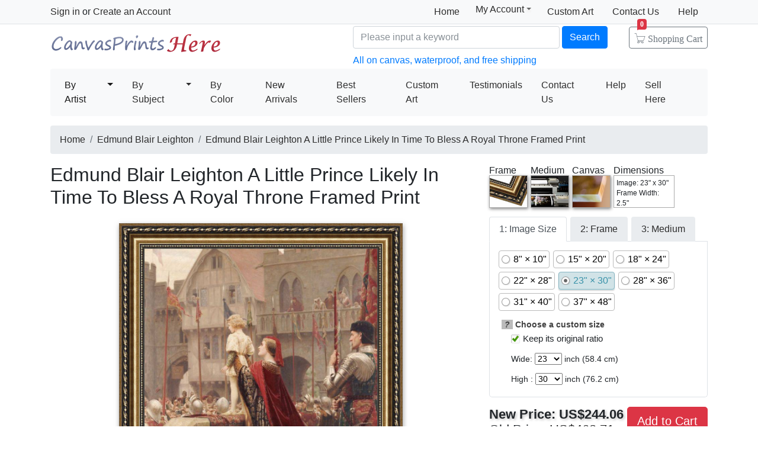

--- FILE ---
content_type: text/html; Charset=utf-8
request_url: https://canvasprintshere.com/prints/edmund_blair_leighton_a_little_prince_likely_in_time_to_bless_a_royal_throne_framed_print-19014.html
body_size: 5832
content:
<!doctype html><html lang="en"><head><meta charset="utf-8"><title>Edmund Blair Leighton A Little Prince Likely In Time To Bless A Royal Throne Framed Print for sale - CanvasPrintsHere.com</title><meta name="keywords" content="A Little Prince Likely In Time To Bless A Royal Throne,A Little Prince Likely In Time To Bless A Royal Throne Framed Print,Edmund Blair Leighton prints for sale,art for sale"><meta name="description" content="Edmund Blair Leighton A Little Prince Likely In Time To Bless A Royal Throne Framed Print for sale. Transform your space with nice A Little Prince Likely In Time To Bless A Royal Throne Framed Print at payable price."><meta http-equiv="X-UA-Compatible" content="IE=edge,chrome=1"><meta name="viewport" content="width=device-width, initial-scale=1, shrink-to-fit=no"><link rel="stylesheet" href="/css/bootstrap.min.css"><link rel="stylesheet" href="/css/main.css"><link rel="stylesheet" href="/css/pro.css"></head><body><header class="header"><div class="d-none d-md-block"><nav class="navbar navbar-light bg-light border-bottom p-0"><div class="container d-flex flex-column flex-md-row align-items-center"><div id="login-info" class="my-0 mr-md-auto"></div><div class="d-flex py-0"><a class="nav-link" href="/">Home</a><div class="position-relative"><div class="menu myct"><a class="menu-hd" href="/myaccount.html" rel="nofollow">My Account<b></b></a><div class="menu-bd"><div class="menu-bd-panel"><a href="/myorder.html" rel="nofollow">Order History</a><br><a href="/myfav.html" rel="nofollow">My Favorites</a></div></div></div></div><a class="nav-link" href="/custompainting/">Custom Art<b></b></a><a class="nav-link" href="/contact.html" rel="nofollow">Contact Us<b></b></a><a class="nav-link" href="/help.html" rel="nofollow">Help</a></div></div></nav><div class="container d-flex justify-content-between align-items-center" style="height:75px"><h2 class="logo"><a href="/">Canvas Prints For Sale</a></h2><form class="validate form-inline mt-2 ml-auto pl-md-5 pr-0 col-7" method="get" action="/search.html"><input class="form-control col-md-6 col-lg-7" name="q" minlength=3 type="text" placeholder="Please input a keyword" aria-label="Search" required><button class="btn btn-primary my-2 mx-1" type="submit">Search</button><a href="/cart.html" class="btn icons icon-cart nav-cart-btn">Shopping Cart<span class="badge badge-danger cartsum"></span></a><p class="text-primary">All on canvas, waterproof, and free shipping</p></form></div></div><div class="container navbar-container"><nav class="navbar navbar-expand-md navbar-light bg-light rounded"><button type="button" class="navbar-toggler nav-action-back icons icon-back"></button><h1 class="htitle">Edmund Blair Leighton A Little Prince Likely In Time To Bless A Royal Throne Framed Print</h1><button class="navbar-toggler" type="button" data-toggle="navbars"><span class="navbar-toggler-icon"></span></button><div class="navbar-collapse" id="navbars"><form class="validate form-inline mt-2 mt-md-0 d-block d-md-none" action="/search.html" method="get"><div class="input-group mb-2"><input type="text" name="q" minlength=3 class="form-control" placeholder="find art" required><div class="input-group-append"><button class="btn btn-primary icons icon-search" aria-label="Search" type="submit"></button></div></div></form><ul class="navbar-nav mr-auto"><div id="navbar-my" class="splite"></div><li class="nav-item btn-group active"><i class="icons icon-peoplelist"></i><a class="nav-link" href="/byartist.html">By Artist</a><a href="#" class="nav-link dropdown-toggle dropdown-toggle-split" data-toggle="dropdown"></a><div class="dropdown-menu"><a class="dropdown-item" href="/artist/gustav_klimt.html">Gustav Klimt</a><a class="dropdown-item" href="/artist/claude_monet.html">Claude Monet</a><a class="dropdown-item" href="/artist/albert_bierstadt.html">Albert Bierstadt</a><a class="dropdown-item" href="/artist/frederick_morgan.html">Frederick Morgan</a><a class="dropdown-item" href="/artist/Paul_Gauguin.html">Paul Gauguin</a><a class="dropdown-item" href="/artist/thomas_kinkade.html">Thomas Kinkade</a><a class="dropdown-item" href="/artist/catherine_abel.html">Catherine Abel</a><a class="dropdown-item" href="/artist/joseph_farquharson.html">Joseph Farquharson</a><a class="dropdown-item" href="/artist/edgar_degas.html">Edgar Degas</a><a class="dropdown-item" href="/artist/vincent_van_gogh.html">Vincent van Gogh</a><a class="dropdown-item" href="/artist/jean_leon_gerome.html">Jean Leon Gerome</a><a class="dropdown-item" href="/artist/john_william_waterhouse.html">John Waterhouse</a><a class="dropdown-item" href="/artist/pierre_auguste_renoir.html">Pierre Auguste Renoir</a></div></li><li class="nav-item btn-group"><i class="icons icon-list"></i><a class="nav-link " href="/bysubject.html">By Subject</a><a href="#" class="nav-link dropdown-toggle dropdown-toggle-split" data-toggle="dropdown"></a><div class="dropdown-menu"><a class="dropdown-item" href="/art-prints/abstract_paintings.html">Abstract</a><a class="dropdown-item" href="/art-prints/landscapes_paintings.html">Landscapes</a><a class="dropdown-item" href="/art-prints/floral_paintings.html">Floral</a><a class="dropdown-item" href="/art-prints/dancer_paintings.html">Dancer</a><a class="dropdown-item" href="/art-prints/beach_paintings.html">Beach</a><a class="dropdown-item" href="/art-prints/sports_paintings.html">Sports</a><a class="dropdown-item" href="/art-prints/garden_paintings.html">Garden</a><a class="dropdown-item" href="/art-prints/architecture_paintings.html">Architecture</a></div></li><li class="nav-item"><i class="icons icon-viewgallery"></i><a class="nav-link" href="/bycolor.html" rel="nofollow">By Color</a></li><li class="nav-item"><i class="icons icon-new"></i><a class="nav-link" href="/newarrivals.html">New Arrivals</a></li><li class="nav-item"><i class="icons icon-goodfill"></i><a class="nav-link" href="/bestsellers.html">Best Sellers</a></li><li class="nav-item splite"><i class="icons icon-gear"></i><a class="nav-link" href="/custompainting/">Custom Art</a></li><li class="nav-item"><i class="icons icon-emoji"></i><a class="nav-link" href="/testimonials.html">Testimonials</a></li><li class="nav-item d-md-none d-lg-block"><i class="icons icon-service2"></i><a class="nav-link" href="/contact.html" rel="nofollow">Contact Us</a></li><li class="nav-item d-md-none d-lg-block"><i class="icons icon-help-filled"></i><a class="nav-link" href="/help.html" rel="nofollow">Help</a></li><li class="nav-item d-none d-md-block"><a class="nav-link" href="/myaccount.html" rel="nofollow">Sell Here</a></li></ul></div></nav></div></header><div class="container mt-3"> <ol class="breadcrumb d-none d-sm-flex"><li class="breadcrumb-item"><a href="/" title="Canvas Prints For Sale">Home</a></li><li class="breadcrumb-item"><a href="/artist/edmund_blair_leighton.html" title="Edmund Blair Leighton Paintings">Edmund Blair Leighton</a></li><li class="breadcrumb-item active"><a href="/prints/edmund_blair_leighton_a_little_prince_likely_in_time_to_bless_a_royal_throne_art_print-19014.html">Edmund Blair Leighton A Little Prince Likely In Time To Bless A Royal Throne Framed Print</a></li></ol> <div class="w-100"><div class="fl"><fb:like href='http://www.canvasprintshere.com/' send='false' width='580' show_faces='false'></fb:like></div><div class="row hProduct"><div class="aw-mian"><h2 class="fn">Edmund Blair Leighton A Little Prince Likely In Time To Bless A Royal Throne Framed Print</h2><div class="container px-2"><div id=preview><img src="/uploadpic/edmund_blair_leighton/big/a_little_prince_likely_in_time_to_bless_a_royal_throne.jpg" class="photo"><div><i></i></div><canvas id=canvas width=0 height=0></canvas></div><div class="rItems d-none d-lg-block"><ul><li><img src="/img/btn-ap.gif" onclick="qsel('a','p');" alt="Buy Art Print"><p><a href="/prints/edmund_blair_leighton_a_little_prince_likely_in_time_to_bless_a_royal_throne_art_print-19014.html" title="Buy Edmund Blair Leighton A Little Prince Likely In Time To Bless A Royal Throne Print">Art Print</a></p></li><li><img src="/img/btn-sp.gif" onclick="qsel('s','p');" alt="Buy Stretched Canvas Print" style="box-shadow:none;"><p><a href="/prints/edmund_blair_leighton_a_little_prince_likely_in_time_to_bless_a_royal_throne_canvas_print-19014.html" title="Buy Edmund Blair Leighton A Little Prince Likely In Time To Bless A Royal Throne Canvas Print">Stretched Print</a></p></li><li><img src="/img/btn-fp.gif" alt="Buy Framed Print" onclick="qsel('f','p');"><p><a href="/prints/edmund_blair_leighton_a_little_prince_likely_in_time_to_bless_a_royal_throne_framed_print-19014.html" title="Buy Edmund Blair Leighton A Little Prince Likely In Time To Bless A Royal Throne Framed Print">Framed Print</a></p></li><li><img src="/img/btn-ah.gif" onclick="qsel('a','h');" alt="Buy Art Painted"><p><a href="/prints/edmund_blair_leighton_a_little_prince_likely_in_time_to_bless_a_royal_throne_art_painting-19014.html" title="Buy Edmund Blair Leighton A Little Prince Likely In Time To Bless A Royal Throne Painting">Art Painted</a></p></li><li><img src="/img/btn-sh.gif" onclick="qsel('s','h');" style="box-shadow:none;" alt="Buy Stretched Canvas Painting"><p><a href="/prints/edmund_blair_leighton_a_little_prince_likely_in_time_to_bless_a_royal_throne_canvas_painting-19014.html" title="Buy Edmund Blair Leighton A Little Prince Likely In Time To Bless A Royal Throne Canvas Painting">Stretched Painted</a></p></li><li><img src="/img/btn-fh.gif" onclick="qsel('f','h');" alt="Buy Framed Painting"><p><a href="/prints/edmund_blair_leighton_a_little_prince_likely_in_time_to_bless_a_royal_throne_framed_painting-19014.html" title="Buy Edmund Blair Leighton A Little Prince Likely In Time To Bless A Royal Throne Framed Painting">Framed Painted</a></p></li></ul></div><div class="netshare"><ul><li><a href="javascript:addfav(19014);"><img src="/img/icon_small_favourites.gif" style="width:18px;padding-right:0px;padding-left:4px;"><p>Favorite</p></a></li><li class="d-none d-md-inline-block"><p>Vote</p><div id="votediv" class="hreview-aggregate"><div id="votecount"></div><span class="rating"><span class="average">4.7</span> out of <span class="best">5</span></span> based on <span class="votes">20</span> ratings.</div></li><li style="border:0;box-shadow:none;background-color:transparent"><div class="addthis_inline_share_toolbox_qq8p"></div></li></ul></div></div></div><div class="aw-sidebar"><div class="has_sel"><div><p>Frame</p><img id='img_frame' src="/frames/pics/fn5/preview.jpg" onclick='showframedetail(5)'" style='cursor: pointer'></div><div><p>Medium</p><img id="img_media" src="/img/print.jpg" title="art printed on canvas by machine"></div><div><p>Canvas</p><img id="img_wrap" src="/img/wrap.jpg"></div><div><p>Dimensions</p><div id='dimensiondiv'><p>Image: 23" x 30"</p><p>Frame Width: 2.5"</p></div></div></div><form method="post" action="/cart.html" id="toCart" name="toCart"><ul class="nav nav-tabs" role="tablist"><li class="nav-item"><a class="nav-link active" id="imgsize-tab" data-toggle="tab" href="#tbbimgsize" role="tab">1: Image Size</a></li><li class="nav-item"><a class="nav-link" id="frame-tab" data-toggle="tab" href="#tbbframe" role="tab">2: Frame</a></li><li class="nav-item"><a class="nav-link" id="medium-tab" data-toggle="tab" href="#tbbmedium" role="tab">3: Medium</a></li></ul><div class="tab-content" id="tabmain"><div class="tab-pane fade show active" id="tbbimgsize" role="tabpanel"> <div style='display:block;float:left' id='aspect'><label class='opt-c' onclick="updateprice(this,'size','8x10')"><span>8" &times; 10"</span></label><label class='opt-c' onclick="updateprice(this,'size','15x20')"><span>15" &times; 20"</span></label><label class='opt-c' onclick="updateprice(this,'size','18x24')"><span>18" &times; 24"</span></label><label class='opt-c' onclick="updateprice(this,'size','22x28')"><span>22" &times; 28"</span></label><label class='opt-c opt-c-on' onclick="updateprice(this,'size','23x30')"><span>23" &times; 30"</span></label><label class='opt-c' onclick="updateprice(this,'size','28x36')"><span>28" &times; 36"</span></label><label class='opt-c' onclick="updateprice(this,'size','31x40')"><span>31" &times; 40"</span></label><label class='opt-c' onclick="updateprice(this,'size','37x48')"><span>37" &times; 48"</span></label></div> <dl><dt><em style="cursor:help;background-color:#bbb;padding-left:5px;padding-right:5px;height:13px" data-toggle="tooltip" data-placement="top" title='Use these drop-down menus to choose a custom size for your art. If you wish to maintain the original art&#39;s width and height ratio, check the "Keep its original ratio" box.'>?</em> Choose a custom size</dt><dd><label for="isMIP"><span class='opt-r opt-r-on'><input type=checkbox name='isMIP' id='isMIP' onclick="if(this.checked){$(this).parent().addClass('opt-r-on')}else{$(this).parent().removeClass('opt-r-on')}" value='true' checked class="shide">Keep its original ratio</span></label></dd><dd>Wide: <select name="width" id="width"></select> inch (<span></span> cm)</dd><dd>High : <select name="height" id="height"></select> inch (<span></span> cm)</dd></dl></div><div class="tab-pane fade" id="tbbframe" role="tabpanel"><div id="tbb_frame"><div class="spinner-border" role="status"></div></div></div><div class="tab-pane fade" id="tbbmedium" role="tabpanel"><label class='opt-c' onclick="updateprice(this,'media','handpainted');"><span>Interpreted by other artist on canvas</span></label><label class='opt-c opt-c-on' onclick="updateprice(this,'media','print');"><span>Giclee printed by machine on canvas</span></label><input type="hidden" name="media" value='print'><div style="clear:both">Interpreted by other artist is hand painted reproduction, it takes about 18 working days to your hand;<br> Giclee printed by machine is print on textured canvas, it takes about 5 days to your hand. Both waterproof! </div></div></div><div style="float:left;width:100%"><div id="pricediv"><div><p>New Price: <span id="newprice">$244.06</span></p><p style="text-shadow:none;font-weight:400">Old Price:<del>&nbsp;<span id="oldprice">$463.71</span>&nbsp;</del></p></div><div></div></div><div style="float:right"><button type="submit" class="btn btn-danger btn-lg">Add to Cart</button></div> <input type="hidden" name="productid" value="19014"><input type="hidden" name="fid" value="5"><input type="hidden" name="qty" value="4"> </div></form></div><div class="tags">Tags: <a href="/art/royal/framed+prints">royal framed prints</a>, <a href="/art/leighton/framed+prints">leighton framed prints</a>, <a href="/art/royalty/framed+prints">royalty framed prints</a>, <a href="/art/proud/framed+prints">proud framed prints</a>, <a href="/art/royals/framed+prints">royals framed prints</a>, <a href="/art/prince/framed+prints">prince framed prints</a>, <a href="/art/time/framed+prints">time framed prints</a>, <a href="/art/bless/framed+prints">bless framed prints</a>, <a href="/art/throne/framed+prints">throne framed prints</a>, <a href="/art/edmund/framed+prints">edmund framed prints</a>, <a href="/art/blair/framed+prints">blair framed prints</a>, <a href="/art/edmund+blair+leighton/framed+prints">edmund blair leighton framed prints</a>, <a href="/art/a+little+prince+likely+in+time+to+bless+a+royal+throne/prints">a little prince likely in time to bless a royal throne prints</a>, <a href="/art/a+little+prince+likely+in+time+to+bless+a+royal+throne/canvas+prints">a little prince likely in time to bless a royal throne canvas prints</a>, <a href="/art/a+little+prince+likely+in+time+to+bless+a+royal+throne/framed+prints">a little prince likely in time to bless a royal throne framed prints</a>, <a href="/art/a+little+prince+likely+in+time+to+bless+a+royal+throne/framed+paintings">a little prince likely in time to bless a royal throne framed paintings</a></div> <div class="callout"><h2>About Framed Prints</h2><div class="media"><img class="mr-3 mw-30" src="/img/Detailframedsample.jpg" alt="Edmund Blair Leighton A Little Prince Likely In Time To Bless A Royal Throne framed print"><div class="media-body"><h5 class="mt-0">Framed Prints</h5><p>CanvasPrintsHere.com is one of the 3 best companies offering handmade oil paintings and prints online. We offer competitive price, and focus on the popular frames which can be used to create museum-quality masterpieces. All framed prints are assembled, packaged, and shipped by our expert framing staff within 3 - 5 days and arrive "ready to hang" with pre-attached hooks and nails. Our own frame workshop allows us to offer you frame at bottom price. Typically 35 -65% less than retail frame shops.</p></div><p class="ml-3 d-none d-md-block"><img class="d-block" src="/img/framedsample.jpg" alt="A Little Prince Likely In Time To Bless A Royal Throne print">We offer various frames <br>at cheap price.</p></div></div> <div class="callout"><h2>100% Satisfaction Guaranteed</h2><p>Our return policy is very simple:</p><p>If you're not happy with <u>edmund blair leighton a little prince likely in time to bless a royal throne</u> that you made on CanvasPrintsHere.com, for any reason, you can return it to us within 50 days of the order date. As soon as it arrives, we'll issue a full refund for the entire purchase price. Please note - CanvasPrintsHere.com does not reimburse the outgoing or return shipping charges unless the return is due to a defect in quality.</p><p>We sell <a href="/testimonials.html">thousands of pieces of artwork each month</a> - all with a 100% money-back guaranteed.</p><p>If you want to purchase mueseum artwork at discount price, why not give us a try? You will save a lot more! </p></div><div class="callout"><h2>Delivery</h2><p>If <i>edmund blair leighton a little prince likely in time to bless a royal throne</i> is printed by machine on textured canvas, it takes about 5 days to your address; if you choose it as hand painted reproduction, it takes about 18 days to your address. Please keep in mind that all of our products are waterproof on textured canvas! We ship a little prince likely in time to bless a royal throne all over the world.</p></div><div class="callout w-100"><h2>Recommended for You</h2><div class="card border-0"><div class="card-body items"><div class="item col-6 col-md-3"><div class="pic"><a href="/prints/sir_edward_burne-jones_the_tree_of_forgiveness_art_print-16011.html"><img src="/uploadpic/sir_edward_burne-jones/mini/the_tree_of_forgiveness.jpg" alt="The Tree of Forgiveness by Sir Edward Burne-Jones" title="The Tree of Forgiveness by Sir Edward Burne-Jones"></a></div><div class="p-title"><dl><dt><a href="/prints/sir_edward_burne-jones_the_tree_of_forgiveness_art_print-16011.html" class="fn"><b>The Tree of Forgiveness</b></a> by <a href="/artist/sir_edward_burne-jones.html">Sir Edward Burne-Jones</a></dt></dl></div></div><div class="item col-6 col-md-3"><div class="pic"><a href="/prints/pino_daeni_angelica_2_art_print-29665.html"><img src="/uploadpic/pino_daeni/mini/angelica_2.jpg" alt="Angelica 2 by Pino Daeni" title="Angelica 2 by Pino Daeni"></a></div><div class="p-title"><dl><dt><a href="/prints/pino_daeni_angelica_2_art_print-29665.html" class="fn"><b>Angelica 2</b></a> by <a href="/artist/pino_daeni.html">Pino Daeni</a></dt></dl></div></div><div class="item col-6 col-md-3"><div class="pic"><a href="/prints/joseph_wright_of_derby_an_experiment_on_a_bird_in_the_air_pump_art_print-1146.html"><img src="/uploadpic/joseph_wright_of_derby/mini/an_experiment_on_a_bird_in_the_air_pump.jpg" alt="An Experiment on a Bird in the Air Pump by Joseph Wright of Derby" title="An Experiment on a Bird in the Air Pump by Joseph Wright of Derby"></a></div><div class="p-title"><dl><dt><a href="/prints/joseph_wright_of_derby_an_experiment_on_a_bird_in_the_air_pump_art_print-1146.html" class="fn"><b>An Experiment on a Bird in the Air Pump</b></a> by <a href="/artist/joseph_wright_of_derby.html">Joseph Wright of Derby</a></dt></dl></div></div><div class="item col-6 col-md-3"><div class="pic"><a href="/prints/margitay_tihamer_daybreak_art_print-21857.html"><img src="/uploadpic/margitay_tihamer/mini/daybreak.jpg" alt="Daybreak by Margitay Tihamer" title="Daybreak by Margitay Tihamer"></a></div><div class="p-title"><dl><dt><a href="/prints/margitay_tihamer_daybreak_art_print-21857.html" class="fn"><b>Daybreak</b></a> by <a href="/artist/margitay_tihamer.html">Margitay Tihamer</a></dt></dl></div></div><div class="item col-6 col-md-3"><div class="pic"><a href="/prints/cafe_terrace_arles_vincent_van_gogh_art_print-24845.html"><img src="/uploadpic/cafe_terrace_arles/mini/vincent_van_gogh.jpg" alt="Vincent van Gogh by Cafe Terrace Arles" title="Vincent van Gogh by Cafe Terrace Arles"></a></div><div class="p-title"><dl><dt><a href="/prints/cafe_terrace_arles_vincent_van_gogh_art_print-24845.html" class="fn"><b>Vincent van Gogh</b></a> by <a href="/artist/cafe_terrace_arles.html">Cafe Terrace Arles</a></dt></dl></div></div></div></div></div></div></div></div><footer class="footer text-center d-none d-md-block"><img src="/img/credit-cards.gif" class="img-fluid"><div>&copy;2026 CanvasPrintsHere.com All Right reserved.</div></footer><div class="clearfix"></div><script src="https://code.jquery.com/jquery-3.4.1.min.js" integrity="sha256-CSXorXvZcTkaix6Yvo6HppcZGetbYMGWSFlBw8HfCJo=" crossorigin="anonymous"></script><script>window.jQuery||document.write('<script src="/js/jquery-3.4.1.min.js"><\/script>');</script><script src="https://cdnjs.cloudflare.com/ajax/libs/popper.js/1.15.0/umd/popper.min.js" integrity="sha256-fTuUgtT7O2rqoImwjrhDgbXTKUwyxxujIMRIK7TbuNU=" crossorigin="anonymous"></script><script>window.Popper||document.write('<script src="/js/popper.min.js"><\/script>');</script><script src="https://cdn.jsdelivr.net/npm/bootstrap@4.3.1/dist/js/bootstrap.min.js" integrity="sha256-CjSoeELFOcH0/uxWu6mC/Vlrc1AARqbm/jiiImDGV3s=" crossorigin="anonymous"></script><script>window.bootstrap||document.write('<script src="/js/bootstrap.min.js"><\/script>');</script><script src="/js/main.js"></script><script type="text/javascript">var artinfo={"proid":19014,"imgHcWV":129.81,"img_art":"/uploadpic/edmund_blair_leighton/big/a_little_prince_likely_in_time_to_bless_a_royal_throne.jpg","average":"4.7","spc":"0","w":15,"h":22};</script><script type="text/javascript" src="/js/pro.js"></script></body></html>

--- FILE ---
content_type: text/html; Charset=utf-8
request_url: https://canvasprintshere.com/getprice.html
body_size: -93
content:
244.06

--- FILE ---
content_type: text/css
request_url: https://canvasprintshere.com/css/pro.css
body_size: 6112
content:
img{max-width:100%}.rItems{float:left;display:block;width:100%;padding:10px 0 5px}.rItems ul,.rItems ul li{list-style:none;margin:0;padding:0}.rItems li{float:left;width:16.66%;text-align:center}.rItems p{margin-bottom:0}.rItems img{width:68px;cursor:pointer;padding:1px}.rItems img.hsel{background-color:red}.rItems a{cursor:default;color:#2d2d2d;text-decoration:none}div.tags{float:left;width:100%;padding-top:15px;overflow:visible;text-align:left}.has_sel{display:inline-block;margin-bottom:.5rem}.has_sel div{float:left;width:70px}.has_sel p{width:100%;margin-bottom:0;height:20px}.has_sel img{float:left;width:65px;height:55px;border:1px solid #aaa;box-shadow:1px 2px 5px #888;border-radius:0}#dimensiondiv{float:left;font-size:12px;width:103px;height:55px;padding:.25rem;overflow:hiddden;border:1px solid #aaa;border-radius:0}#dimensiondiv p{height:17px;line-height:17px}.space{float:left;width:10px;height:21px;overflow:hidden;border-bottom:1px solid #999}.shide{width:0;overflow:hidden;position:absolute;left:-999em}#pricediv{float:left;width:63%;overflow:hidden;font-size:20px}#pricediv div{float:left;width:100%}#pricediv p{float:left;font:700 1.4rem arial;margin-bottom:0;text-shadow:2px 2px 4px #bbb}del{text-decoration:line-through;color:#a00}del span{color:#222}.netshare{float:left;display:block;width:100%;border-top:1px dotted #bbb;padding-top:10px;text-align:center;vertical-align:top}.netshare ul{width:100%;padding:0;margin:0 auto}.netshare li{display:inline-block;margin-left:8px;min-width:38px;height:22px;overflow:hidden;border:1px solid #bbb;border-radius:3px;box-shadow:0 0 6px #aaa;background-color:#eee}.netshare li a{text-decoration:none;cursor:pointer}.netshare .dcount{float:left;display:none;height:100%;padding:2px 8px 0;font:700 10pt arial;color:#666;border-left:1px solid #999;background-color:#fff}.netshare p{float:left;padding-left:5px;padding-right:4px;padding-top:4px;font:8pt arial;color:#359;text-decoration:none}.netshare img{float:left;padding-left:10px;padding-right:8px;padding-top:2px}.netshare .hreview-aggregate{float:left;height:100%;line-height:20px;padding-left:2px;padding-right:3px;border-left:1px solid #999;color:#666;background-color:#fff}#votecount{float:left;padding-top:2px;padding-right:2px}.star{height:16px;width:16px;display:block;float:left;background:url(/img/star.gif) no-repeat}.star_on{background:url(/img/star.gif) 0 -16px no-repeat!important}.star_yes{background:url(/img/star.gif) 0 -32px no-repeat}.modal-header .close{position:absolute;right:15px;top:0;line-height:1.428}.modal-body img{max-width:100%}.pdesc{float:left;margin:10px 0;border:1px solid #eee;border-left-width:5px;border-radius:3px}#preview{padding-bottom:10px;perspective:1000px;margin:0 auto;text-align:center}#preview canvas{max-width:100%;max-height:600px;padding:0;margin:1px auto 4px;-moz-box-shadow:1px 3px 8px rgba(102,102,102,.6);-webkit-box-shadow:1px 3px 8px rgba(102,102,102,.6);box-shadow:1px 3px 8px rgba(102,102,102,.6);background:#fafafa}#preview.canvas canvas{display:none}#preview.canvas div{display:block}#preview div{display:none;margin:25px auto;background-size:100% 100%;transform-origin:center bottom;transform-style:preserve-3d;transform:rotateY(20deg) translateZ(0)}#preview i{display:block;height:100%;background-size:auto 100%;width:3rem;background-repeat:no-repeat;background-position:left;position:relative;left:0;transform-origin:left center;transform:rotateY(115deg)}#preview div:before{content:'';position:absolute;top:0;left:0;width:100%;height:100%;box-shadow:0 5px 25px 15px rgba(0,0,0,.4),inset 0 0 250px 200px rgba(0,0,0,.4);transition:1s;transform:rotateY(0) translateZ(-50px) scale(1);transform-origin:inherit}.nav-tabs a.nav-link:hover{color:#495057}#tabmain{float:left;border:1px solid #dee2e6;border-top:0;padding:0;width:100%;border-radius:0 0 5px 5px;margin-bottom:1rem}#tabmain>div.tab-pane:not(#tbbframe){padding:.75rem}#tabmain dl{float:left;width:100%;padding:.5rem;line-height:24px;overflow:hidden;zoom:1;font-size:14px;text-align:left;margin-bottom:0}#tabmain dl dt{color:#414141;font-weight:700;line-height:24px}#tabmain dl dd{height:26px;line-height:24px;margin-left:1rem}.callout{width:100%;padding:.25rem 1rem;margin:1rem .25rem;border:0;border-left:.4rem solid #eee}.callout h2{color:#444;font-weight:700;text-shadow:2px 2px 4px #aaa;padding-bottom:.5rem;margin-top:0;margin-bottom:1rem;border-bottom:2px solid #999}#tabmain .callout{display:table;padding:0 0 0 1rem;margin:.75rem;border-left:.25rem solid #5bc0de}#tabmain .callout h4{color:#1b809e;text-shadow:1px 1px 1px #3fc2e8;margin-top:0;margin-bottom:.25rem;border-bottom:0}.mw-30{max-width:30%}.callout .mw-30 em{display:block;max-width:185px}.opt-c{float:left;line-height:20px;border-radius:4px;border:1px solid #bbb;margin:3px;padding:4px;position:relative;background-color:#fff;min-width:85px;cursor:pointer;color:#000}.opt-c span,.opt-r{padding-left:20px;background:url(/img/radio_checkbox.png) left top no-repeat;font:16px Arial}.opt-c:hover{background-color:#d8e994}.opt-c-on,.opt-c-on:hover{background-color:#d1e3e7;box-shadow:0 1px 0 #d1e3e7,0 2px 2px rgba(0,0,0,.2);border-color:#87b6c2;color:#3791a8}.opt-c-on span{background-position:left -20px}.opt-r{font:15px Arial;background-position:left -41px}.opt-r-on{background-position:left -60px}#tbb_frame{background:#faffff;max-height:360px;overflow-x:hidden;overflow-y:auto;transition:.25s ease-out;width:100%;padding-left:7px;padding-top:5px}.fitem{float:left;width:80px;height:100px;overflow:hidden}.fitem .fitem-img{float:left;width:75px;height:75px;cursor:pointer;border:1px solid #aaa;overflow:hidden}.fitem .fitem-img img{float:left;width:75px;height:75px;border:none}.descel{float:left;width:75px;height:20px;cursor:pointer;border:1px solid #aaa;border-top:none;background-color:#ddd;overflow:hidden}.descel p{text-align:center;font:9pt/20px arial}.descel p.fl{float:left;font-size:8pt;padding-left:8px;letter-spacing:0}.descel p.fr{float:right;font-size:12pt;padding-right:5px;letter-spacing:0}.aw-sidebar .nav-tabs .nav-link:not(.active){background-color:#e9ecef}.aw-sidebar .nav-tabs .nav-link{margin-right:6px}#toCart{clear:both}.aw-mian,.aw-sidebar{position:relative;width:100%;padding-right:15px;padding-left:15px}@media (min-width:992px){.aw-mian{-ms-flex:0 0 65%;flex:0 0 65%;max-width:65%}.aw-sidebar{-ms-flex:0 0 35%;flex:0 0 35%;max-width:35%}}

--- FILE ---
content_type: application/javascript
request_url: https://canvasprintshere.com/frames/frames.js
body_size: 222
content:
var framesParam=[{fid:1000,material:'Rolled In A Tube', sizeW: 2},{fid:1001,material:'full ready to hang'},{fid:4,fqty:2,sizeW:2.5,material:"Wood Fibre"},{fid:5,fqty:2,sizeW:2.5,material:"Wood Fibre"},{fid:21,fqty:3,sizeW:2.7,material:"Wood"},{fid:22,fqty:3,sizeW:2.7,material:"Wood"},{fid:23,fqty:3,sizeW:2.7,material:"Wood"},{fid:14,fqty:2,sizeW:2.13,material:"Wood Fibre"},{fid:25,fqty:1,sizeW:.79,material:"Wood Fibre"},{fid:13,fqty:2,sizeW:.6,material:"Wood Fibre"}];

--- FILE ---
content_type: application/javascript
request_url: https://canvasprintshere.com/js/pro.js
body_size: 10871
content:
var mycanvas=document.getElementById("canvas"),toCart=document.forms.toCart;function updateprice(e,t,a,i){var r,s,o,n,d;if(r=parseInt(toCart.fid.value)||1001,o=toCart.media.value,n=parseInt(toCart.width.value),d=parseInt(toCart.height.value),"object"==typeof e&&$(e).filter(".opt-c").addClass("opt-c-on").parent().find("label.opt-c").not(e).removeClass("opt-c-on"),'<img src="'+artinfo.img_art+'" class="photo" style="border:1px solid #999;box-shadow:3px 5px 15px #999;">',"media"==t)toCart.media.value=o=a;else{"size"==t?(i=a.split("x"),toCart.width.value=n=parseInt(i[0]),toCart.height.value=d=parseInt(i[1])):"frame"==t&&(toCart.fid.value=r=a,changebgcolor(e)),"string"==typeof e&&toCart.isMIP.checked&&("w"==e?(102<(d=Math.round(n*artinfo.imgHcWV/100))?d=102:d<8&&(d=8),toCart.height.value=d):"h"==e&&(102<(n=Math.round(100*d/artinfo.imgHcWV))?n=102:n<8&&(n=8),toCart.width.options[n-8].selected=!0)),$("#preview img").hide();var c=24,l=36;1001==r&&(c=26,l=38),(1001==r||r<1e3)&&(l<n||l<d||c<n&&c<d)&&(_alert("Sorry, painting "+(1001==r?"Gallery Wrap":"Framed")+" is "+c+"x"+l+'" or '+l+"x"+c+"inch maximum, as a huge carton is easy to be damaged in the transit. \nPlease select an allowable size. or order it No Wrap. It is because we can ship a canvas rolled up with a secured tube safely (The maximum size is 102x102inches.)."),toCart.fid.value=r=1e3),selectframe(r)}$("#img_frame").attr("src",function(){if(r<1e3){var e=getframes(r);return s="<p>Frame Width: "+e.sizeW+'"</p>',this.onclick=function(){showframedetail(r)},"/frames/pics/"+r+"/preview.jpg"}return this.onclick=function(){},"/img/BoxNone.jpg"}),$("#img_media").attr("src",function(){return"print"==o?(this.title="art printed by machine","/img/print.jpg"):(this.title="art painted by artist","/img/handpainted-s.jpg")}),$("#img_wrap").attr("src",function(){return 1001==r||r<1e3?(this.title="Gallery Wrap","/img/wrap.jpg"):(this.title="No Wrap - Rolled In A Cardboard Tube","/img/nowrap.jpg")}),$("#dimensiondiv").html("<p>Image: "+n+'" x '+d+'"</p>'+(s||"")),$(toCart.width).next("span").html(Math.round(25.4*n)/10),$(toCart.height).next("span").html(Math.round(25.4*d)/10),$pricediv=$("#pricediv > div"),$pricediv.eq(0).hide(),$pricediv.eq(1).html("<p style='font:14pt arial normal;padding-right:5px;'>Calculating Price</p><img style='float:left;padding-top:6px;' src='/img/searching.gif'>").show();var p={};r<1e3?(p.method=2,p.fqty=getframes(r).fqty):p.method=1001==r?1:0,p.qty=toCart.qty.value,p.print="print"==o?1:0,p.sizeW=n,p.sizeH=d,p.spc=artinfo.spc,$.ajax({type:"POST",url:"/getprice.html",dataType:"html",data:p,error:function(e){$pricediv.eq(1).html("Request timed out")},success:function(e){$("#newprice").html("US$"+e),$("#oldprice").html("US$"+Math.round(190*e)/100),$pricediv.eq(1).hide(),$pricediv.eq(0).show()}})}function qsel(e,t){switch($("html, body").animate({scrollTop:148},"fast"),"p"==t?$(toCart.media).val("print").siblings(".opt-c").removeClass("opt-c-on").last().addClass("opt-c-on"):$(toCart.media).val("handpainted").siblings(".opt-c").removeClass("opt-c-on").first().addClass("opt-c-on"),e){case"a":$("#fid-1000").trigger("click"),$("#medium-tab").tab("show");break;case"s":$("#fid-1001").trigger("click"),$("#frame-tab").tab("show");break;case"f":$("#fid-5").trigger("click"),$("#frame-tab").tab("show")}}function changebgcolor(e){$(e).next().css("background-color","#FF4545").parent().siblings().find(".descel").css("background-color","#DDDDDD")}function showframedetail(e){if(!(999<(e=e||parseInt(toCart.fid.value)))){var t=getframes(e),a='<div style="float: left; width: 50%; position: relative">Name:&nbsp;FN'+e+"<br>Frame No.:&nbsp;"+e+'</div><div style="float: left; position: relative">WIdth:&nbsp;'+t.sizeW+'"<br>Material:&nbsp;'+t.material+'</div><div><img src="/frames/pics/'+e+'/details.jpg"></div>';_alert(a)}}function selectframe(e){$("#fid-"+e).next().css("background-color","red").parent().siblings().find(".descel").css("background-color","#DDDDDD"),$("#preview").parent().css("padding-top","1rem");cw=ch=0;var t=parseInt(toCart.width.value),a=parseInt(toCart.height.value),n=20,d=572,c=620,i=520,r=artinfo.img_art;if($("html,body").outerWidth()<768&&(i=300,c*=.75,d*=.75,n*=.75),1001==e)return a<t?$("#preview div").css({"background-image":'url("'+r+'")',width:i+"px",height:i*(a/t)+"px"}):$("#preview div").css({"background-image":'url("'+r+'")',width:i*(t/a)+"px",height:i+"px"}),$("#preview i").css({"background-image":'linear-gradient(rgba(0, 0, 0, 0.4), rgba(0, 0, 0, 0.4)),url("'+r+'")'}),void $("#preview").addClass("canvas");$("#preview").removeClass("canvas"),a/d<t/c?d=parseInt(a*(c/t)):c=parseInt(t*(d/a));var s=getframes(e);toCart.fid.value=s.fid,n=Math.round(s.sizeW*c/t);var o=c+2*n;if(660<o&&(c=parseInt(660*c/o),n=parseInt(660*n/o),d=parseInt(a*(c/t))),n<4&&(n=4),mycanvas.width=cw=c+2*n,mycanvas.height=ch=d+2*n,mycanvas.getContext){var l=mycanvas.getContext("2d");function p(e,s){var o=new Image;o.onload=function(){if(s){var e,t=Math.round(n*o.width/o.height),a=parseInt(cw/t);a+=cw/t>a?1:0,l.save(),e=Math.PI/2,l.transform(Math.cos(e),Math.sin(e),-Math.sin(e),Math.cos(e),cw,0);var i=parseInt(ch/t);i+=ch/t>i?1:0;for(var r=0;r<i;r++)l.drawImage(o,r*t,0,t,n);l.restore(),l.save(),e=3*Math.PI/2,l.transform(Math.cos(e),Math.sin(e),-Math.sin(e),Math.cos(e),0,0);for(r=0;r<i;r++)l.drawImage(o,r*t-ch,0,t,n);l.restore(),l.save(),l.beginPath(),l.lineTo(0,0),l.lineTo(cw,0),l.lineTo(cw-n,n),l.lineTo(n,n),l.closePath(),l.clip();for(r=0;r<a;r++)l.drawImage(o,r*t,0,t,n);l.restore(),l.save(),l.beginPath(),l.lineTo(0,ch),l.lineTo(cw,ch),l.lineTo(cw-n,ch-n),l.lineTo(n,ch-n),l.closePath(),l.clip(),e=Math.PI,l.transform(Math.cos(e),Math.sin(e),-Math.sin(e),Math.cos(e),0,0);for(r=0;r<a;r++)l.drawImage(o,-cw+r*t,-ch,t,n);l.restore()}else l.drawImage(o,n,n,c,d)},o.src=e}if(1e3==e){var h=new Image;return h.src="/frames/b.png",void(h.onload=function(){var e=l.createPattern(h,"repeat");l.fillStyle=e,l.fillRect(0,0,mycanvas.width,mycanvas.height),p(artinfo.img_art,!1)})}p(artinfo.img_art,!1),p("/frames/pics/"+e+"/b.jpg",!0)}}function getframes(e){for(var t=0,a=framesParam.length;t<a;++t)if(parseInt(e)==parseInt(framesParam[t].fid))return framesParam[t]}$(document).ready(function(){$('[data-toggle="tooltip"]').tooltip(),artinfo.img_art=$("#preview img").one("load",function(){var e=this;mycanvas.width=e.width,mycanvas.height=e.height,mycanvas.getContext&&(mycanvas.getContext("2d").drawImage(e,0,0,e.width,e.height),$(e).hide())}).each(function(){this.complete&&$(this).triggerHandler("load")}).attr("src"),function(e,t){e.onchange=function(){$("#aspect").find("label.opt-c-on").removeClass("opt-c-on"),updateprice("w")},t.onchange=function(){$("#aspect").find("label.opt-c-on").removeClass("opt-c-on"),updateprice("h")};for(var a=8;a<=102;a++)e.options[a-8]=new Option(a,a),t.options[a-8]=new Option(a,a);void 0!==artinfo.w&&(e.options[artinfo.w].selected=!0,t.options[artinfo.h].selected=!0,$(e).next("span").html(Math.round(25.4*(artinfo.w+8))/10),$(t).next("span").html(Math.round(25.4*(artinfo.h+8))/10))}($("#width").get(0),$("#height").get(0)),$.ajax({url:"/frames/frames.js",dataType:"script",ifModified:!0,cache:!0,success:function(){for(var e,t,a='<div class="fitem" title="'+framesParam[0].material+'"><div class="fitem-img" onclick=\'updateprice(this,"frame",1000);\' id="fid-1000"><img src="/frames/nowrap.jpg" alt="No Wrap"></div><div class="descel"><p>No Wrap</p></div></div><div class="fitem" title="'+framesParam[1].material+'"><div class="fitem-img" onclick=\'updateprice(this,"frame",1001);\' id="fid-1001"><img src="/frames/wrap.jpg" alt="Gallery Wrap"></div><div class="descel"><p>Gallery Wrap</p></div></div>',i=2,r=framesParam.length;i<r;++i)(e=parseInt(framesParam[i].fid))&&(a+='<div class="fitem" title="'+(t="FN"+e)+'"><div class="fitem-img" onclick=\'updateprice(this,"frame",'+e+");' id=\"fid-"+e+'"><img src="/frames/pics/'+e+'/preview.jpg" alt="'+t+'"></div><div class="descel" onclick="showframedetail('+e+');"><p class="fl">'+t+'</p><p class="fr">+</p></div></div>');$("#tbb_frame").html(a);var s=parseInt(toCart.fid.value)||1e3;1e3!=s&&$("#fid-"+s).triggerHandler("click")}}),$(mycanvas).on("click",function(){var e=parseInt(toCart.fid.value)||1e3;e<1e3&&showframedetail(e)});var t=$("#votediv");$("#preview").after('<div style="float:left;width:100%;padding-left:1rem;font:8pt arial;color:#999999;text-align:left;">The watermark in the lower right corner of the image will not appear on the final art painting.</div>'),$("#votecount").rate({rated:artinfo.average,rateCookie:"art_"+artinfo.proid,rateAfterEvent:function(e){0<e.average&&0<e.votes&&(t.find(".average").html(e.average),t.find(".votes").html(e.votes))}}),loadjs("//s7.addthis.com/js/300/addthis_widget.js#pubid=ra-5948dc7b8b6dece8","addthis")}),function(d){d.fn.imglens=function(a){var n="background-position: 0px 0px;width: "+(a=d.extend({lensSize:130,borderSize:1,borderColor:"#ddd"},a)).lensSize+"px;height: "+a.lensSize+"px;float: left;display: none;border-radius: "+(a.lensSize/2+a.borderSize)+"px;border: "+a.borderSize+"px solid "+a.borderColor+";background-repeat: no-repeat;position: absolute;";return this.each(function(){obj=d(this);var i=d(this).offset(),r=d("<div style='clear:both;display:block;cursor:none;*cursor:url(/img/zoomin.cur);"+n+"'></div>").on("dblclick select contextmenu",function(){return!1}).appendTo(d(this).parent()),e=a.imageSrc?a.imageSrc:d(this).attr("src"),s=0,o=0;d("<img style='display:none;' src='"+e+"' />").on("load",function(){s=d(this).width()/obj.width(),o=d(this).height()/obj.height()}).appendTo(d(this).parent());function t(e){i=obj.offset();var t=parseInt(e.pageX-i.left),a=parseInt(e.pageY-i.top);t<0||a<0||t>obj.width()||a>obj.height()?r.hide():(r.show(),t=-(t*s-r.width()/2),a=-(a*o-r.height()/2),r.css({backgroundPosition:t+"px "+a+"px"}),t=e.pageX-r.width()/2,a=e.pageY-r.height()/2,r.css({left:t+"px",top:a+"px"}))}r.css({backgroundImage:"url('"+e+"')"}),r.mousemove(t),d(this).mousemove(t)})}}(jQuery),function(s){s.rate=function(e,t){var a=s(e),i=[];t.rated=Math.round(t.rated);for(var r=0;r<t.rateMax;r++)i[r]=s(document.createElement("a")).attr("href","javascript:;").addClass(t.rateClass),r<t.rated&&i[r].addClass(t.ratedClass),a.append(i[r]);s.each(i,function(){s(this).hover(function(){s(this).prevAll().add(s(this)).addClass(t.rateOverClass)},function(){s(this).prevAll().add(s(this)).removeClass(t.rateOverClass)}),s(this).click(function(){if(null!=Cookie.getCookie("rate_"+t.rateCookie)||window.plrps)alert("You have already voted!");else{var e=a.children().index(s(this));window.plrps="ok",s.post("/rate.html",{rate:e+1,cookie:t.rateCookie},function(e){Cookie.setCookie("rate_"+t.rateCookie,"ok"),t.rateAfterEvent(e)},"json"),s(this).prevAll().add(s(this)).addClass(t.ratedClass),s(this).nextAll().removeClass(t.ratedClass)}})})},s.fn.rate=function(e){return(e=e||{}).rated=e.rated||0,e.rateMax=e.rateMax||5,e.rateClass=e.rateClass||"star",e.rateOverClass=e.rateOverClass||"star_on",e.ratedClass=e.ratedClass||"star_yes",e.rateAfterEvent=e.rateAfterEvent||function(){},e.rateCookie=e.rateCookie||"cookie",s.rate(this,e),this}}(jQuery);